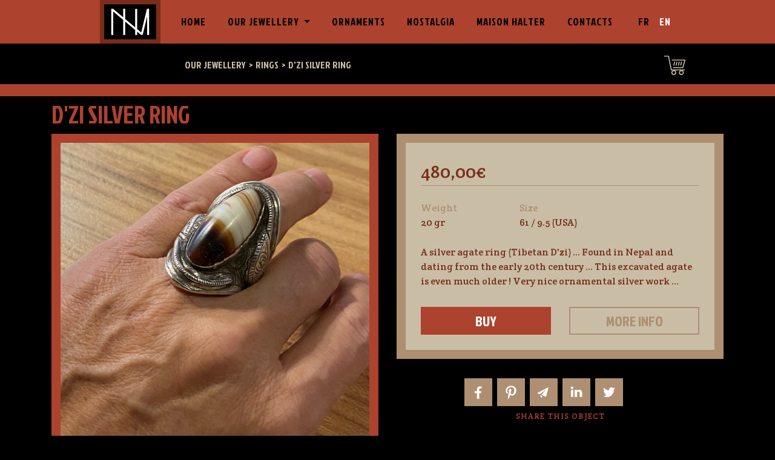

--- FILE ---
content_type: text/html; charset=UTF-8
request_url: https://halterethnic.com/en/collection/3-rings/4687-dzi-silver-ring
body_size: 9893
content:
<!doctype html>
<html lang="en">
	<head>
		<meta charset="utf-8"/>
		<meta name="Viewport" content="width=device-width">
		<title>Maison Halter - D'ZI SILVER RING</title>
		<meta name="description" content="A silver agate ring (Tibetan D'zi) ... Found in Nepal and dating from the early 20th century ... This excavated agate is even much older ! Very nice ornamental silver work ..."/>
		<meta name="keywords" content=""/>
		<meta name="author" content="Hypnotized"/>
		<link rel="author" href="humans.txt" />
		<link rel="icon" href="https://halterethnic.com/images-halter-ethnic/communs/favicon.ico">
		

		<link rel="alternate" hreflang="fr" href="https://halterethnic.com/fr/collection/3-bagues/4687-bague-argent-dzi" />
		<link rel="alternate" hreflang="en" href="https://halterethnic.com/en/collection/3-rings/4687-dzi-silver-ring" />

		<meta property='og:locale' content="en_EN"/>
		<meta property='og:title' content="Maison Halter - D'ZI SILVER RING"/>
		<meta property='og:url' content="https://halterethnic.com/en/collection/3-rings/4687-dzi-silver-ring"/>
		<meta property='og:site_name' content="La Maison Halter"/>
		<meta property='og:description' content="A silver agate ring (Tibetan D'zi) ... Found in Nepal and dating from the early 20th century ... This excavated agate is even much older ! Very nice ornamental silver work ..."/>
		<meta property='og:image' content="https://halterethnic.com/images-halter-ethnic/articles/default/IMG1330.jpg"/>
		<meta property='og:image:width' content="1200"/>
		<meta property='og:image:height' content="1200"/>
		<meta property='og:type' content="website"/>
		
		<link type="text/css" rel="stylesheet" href="//halterethnic.com/css/owl-carousel/owl.carousel.min.css"/>
		<link type="text/css" rel="stylesheet" href="//halterethnic.com/css/owl-carousel/owl.theme.default.min.css"/>
		
		<link type="text/css" rel="stylesheet" href="//halterethnic.com/css/PhotoSwipe/photoswipe.css"/>
		<link type="text/css" rel="stylesheet" href="//halterethnic.com/css/PhotoSwipe/default-skin.css"/>

		<link type="text/css" rel="stylesheet" href="//halterethnic.com/css/bootstrap.min.css"/>
		<link type="text/css" rel="stylesheet" href="//halterethnic.com/css/style.css"/>
		
				<script src="//halterethnic.com/JavaScript/jquery-3.3.1.min.js,popper.min.js,bootstrap.min.js,owl.carousel.min.js,photoswipe.min.js,photoswipe-ui-default.min.js,slick.min.js,sharing.jquery.min.js"></script>
		
		<script type="text/javascript">
			function updateBasketButton(){
				if($('.basket').data('size') >= 1){
					$('.basket a').show();
				}else{
					$('.basket a').hide();
				}
			}
			function updateBasketMenu(show=false){
				$.get('/basket/list', function(data){
					$list	=	$('.basket ul');
					$list.empty();
					if(data.length >= 1){
						$.each(data, function(i, item){
							$list.append( "<li>"+item+"</li>" );
						});
					}else{
						$list.append( "<li>Your cart is empty</li>" );
					}
					$('.basket').data('size', data.length);
					updateBasketButton();
					if(show){
						$('.basket').fadeIn();
					}
				});
			}
			
			$(document).ready(function(){
				var page	=	window.location.pathname.split('/');
				$('.navbar a[href="'+window.location.pathname+'"]').closest('.nav-item').addClass('active');
				
				$('#basket-menu').on('click', function(e){
					e.preventDefault();
					updateBasketButton();
					$('.basket').fadeToggle();
				});
				updateBasketMenu();
			});
		</script>
		
		<!-- Global site tag (gtag.js) - Google Analytics -->
		<script async src="https://www.googletagmanager.com/gtag/js?id=UA-66508759-44"></script>
		<script>
			window.dataLayer = window.dataLayer || [];
			function gtag(){dataLayer.push(arguments);}
			gtag('js', new Date());
			gtag('config', 'UA-66508759-44');
			gtag('set', { 'currency': 'EUR' });
		</script>

	</head>
	<body>
		<header>
			<section class="container-fluid">
				<div class="row justify-content-center">
					<div class="container">
						<div class="row justify-content-center text-uppercase">
							<nav class="navbar navbar-expand-lg col-10">
								<a class="navbar-brand" href="/en/"><img src="//halterethnic.com/images-halter-ethnic/communs/MH-logo.svg" alt="Michel Halter"/></a>
								<button class="navbar-toggler" type="button" data-toggle="collapse" data-target="#navbarNav" aria-controls="navbarNav" aria-expanded="false" aria-label="Toggle navigation">
									<span class="navbar-toggler-icon"></span>
								</button>
								<div class="collapse navbar-collapse" id="navbarNav">
									<ul class="navbar-nav justify-content-around col-12 col-md-11">
										<li class="nav-item">
											<a class="nav-link" href="/en/">Home <span class="sr-only">(current)</span></a>
										</li>
										<li class="nav-item dropdown">
											<a class="nav-link dropdown-toggle" href="/en/collection" id="navbarDropdown" role="button" data-toggle="dropdown" aria-haspopup="true" aria-expanded="false">
												Our jewellery											</a>
											<div class="dropdown-menu text-center" aria-labelledby="navbarDropdown">
												<a class="dropdown-item" href="/en/collection/2-necklaces">Necklaces</a>
												<a class="dropdown-item" href="/en/collection/3-rings">Rings</a>
												<a class="dropdown-item" href="/en/collection/4-earrings">Earrings</a>
												<a class="dropdown-item" href="/en/collection/5-bracelets">Bracelets</a>
											</div>
										</li>
										<li class="nav-item">
											<a class="nav-link" href="/en/collection/6-ornaments">Ornaments</a>
										</li>
										<li class="nav-item">
											<a class="nav-link" href="/en/collection/1-nostalgia">Nostalgia</a>
										</li>
										<li class="nav-item">
											<a class="nav-link" href="/en/maison-halter">Maison Halter</a>
										</li>
										<li class="nav-item">
											<a class="nav-link" href="/en/contact">Contacts</a>
										</li>
									</ul>
									<ul class="navbar-nav change-lang">
										<li class="nav-item ">
											<a class="nav-link" href="/fr/collection/3-bagues/4687-bague-argent-dzi">FR</a>
										</li>
										<li class="nav-item active">
											<a class="nav-link" href="/en/collection/3-rings/4687-dzi-silver-ring">EN</a>
										</li>
									</ul>
								</div>
							</nav>
						</div>
					</div>
				</div>
			</section>
			<div class="basket">
				<strong>My basket</strong>
				<ul>
				</ul>
				<a href="/en/shop/">View my selection</a>
			</div>
		</header>
		<main>
			<nav class="container-fluid crumbs">
	<ol class="row" itemscope itemtype="http://schema.org/BreadcrumbList">

		<li class="crumb"><a href="#">Our jewellery</a></li>
					<li class="crumb" itemprop="itemListElement" itemscope itemtype="http://schema.org/ListItem"><a itemprop="item" href="/en/collection/3-rings"><span itemprop="name">Rings</span></a><meta itemprop="position" content="1"></li>
			<li class="crumb" itemprop="itemListElement" itemscope itemtype="http://schema.org/ListItem"><a itemprop="item" href="/en/collection/3-rings/4687-dzi-silver-ring"><span itemprop="name">D'ZI SILVER RING</span></a><meta itemprop="position" content="2"></li>
			</ol>


	<div id="basket-crumbs">
		<a href="#" id="basket-menu">
			<svg version="1.1" id="Layer_1" xmlns="http://www.w3.org/2000/svg" xmlns:xlink="http://www.w3.org/1999/xlink" x="0px" y="0px"
	 viewBox="0 0 50 50" style="enable-background:new 0 0 50 50;" xml:space="preserve">
<g>
	<polyline class="colored" points="6.8,9.8 14.1,9.8 18.8,32.5 41.1,32.5 	"/>
	<polyline class="colored" points="19.6,16.2 41.2,16.2 37.8,28.7 21.6,28.7 	"/>
	<line class="colored" x1="24.2" y1="19" x2="22.8" y2="25.3"/>
	<line class="colored" x1="28.1" y1="19" x2="26.6" y2="25.3"/>
	<line class="colored" x1="31.9" y1="19" x2="30.4" y2="25.3"/>
	<line class="colored" x1="35.7" y1="19" x2="34.2" y2="25.3"/>
	<circle class="colored" cx="22.8" cy="36.9" r="3.2"/>
	<circle class="colored" cx="35.4" cy="36.9" r="3.2"/>
</g>
</svg>
		</a>
	</div>
</nav><section class="container" id="article" itemscope itemtype="https://schema.org/Product">
	<meta itemprop="url" content="https://halterethnic.com/en/collection/3-rings/4687-dzi-silver-ring">
	<meta itemprop="sku" content="BAGDZIARG.T.084">
	<div class="row">
		<h1 class="col-12" class="gtag-name" itemprop="name">D'ZI SILVER RING</h1>
		<div class="col-md-6">
			<div class="picts">
				<figure class="row">
					<img class="big-pict d-block col-12" src="//halterethnic.com/images-halter-ethnic/articles/large650/IMG1330.jpg" alt="BAGUE ARGENT D'ZI"/>
				</figure>
				<nav class="row">
											<a href="//halterethnic.com/images-halter-ethnic/articles/default/IMG1330.jpg" data-width="1200" data-height="1200" class="d-block col-6 col-md-3 no-gutters une-photo">
							<img itemprop="image" class="d-block col-12" src="//halterethnic.com/images-halter-ethnic/articles/thumbs200/IMG1330.jpg" alt="BAGUE ARGENT D'ZI"/>
						</a>
											<a href="//halterethnic.com/images-halter-ethnic/articles/default/IMG1331.jpg" data-width="1200" data-height="1200" class="d-block col-6 col-md-3 no-gutters une-photo">
							<img itemprop="image" class="d-block col-12" src="//halterethnic.com/images-halter-ethnic/articles/thumbs200/IMG1331.jpg" alt="BAGUE ARGENT D'ZI"/>
						</a>
											<a href="//halterethnic.com/images-halter-ethnic/articles/default/IMG1333.jpg" data-width="1200" data-height="1200" class="d-block col-6 col-md-3 no-gutters une-photo">
							<img itemprop="image" class="d-block col-12" src="//halterethnic.com/images-halter-ethnic/articles/thumbs200/IMG1333.jpg" alt="BAGUE ARGENT D'ZI"/>
						</a>
											<a href="//halterethnic.com/images-halter-ethnic/articles/default/IMG1332.jpg" data-width="1200" data-height="1200" class="d-block col-6 col-md-3 no-gutters une-photo">
							<img itemprop="image" class="d-block col-12" src="//halterethnic.com/images-halter-ethnic/articles/thumbs200/IMG1332.jpg" alt="BAGUE ARGENT D'ZI"/>
						</a>
											<a href="//halterethnic.com/images-halter-ethnic/articles/default/IMG1334.jpg" data-width="1200" data-height="1200" class="d-block col-6 col-md-3 no-gutters une-photo">
							<img itemprop="image" class="d-block col-12" src="//halterethnic.com/images-halter-ethnic/articles/thumbs200/IMG1334.jpg" alt="BAGUE ARGENT D'ZI"/>
						</a>
									</nav>
			</div>
		</div>
		<div class="col-md-6">
			<article>
				<div class="d-block" itemprop="offers" itemscope itemtype="https://schema.org/Offer">
					<link itemprop="availability" href="https://schema.org/InStock"/>
					<meta itemprop="priceCurrency" content="EUR">
					<span itemprop="price" content="480.00" class="d-block prix">480,00€</span>
				</div>
				<div class="detail-produit row">
										<div class="col-4">
						<span>Weight</span>
						20 gr					</div>
															<div class="col-4">
						<span>Size</span>
						61 / 9.5 (USA)					</div>
														</div>
				<div itemprop="description">A silver agate ring (Tibetan D'zi) ... Found in Nepal and dating from the early 20th century ... This excavated agate is even much older ! Very nice ornamental silver work ...</div>
				
				<div class="row">
										<div class="col-md-6 col-12">
						<button data-id="4687" class="more-info buy">Buy</button>
					</div>
										<div class="col-md-6 col-12">
						<button data-id="4687" class="more-info get-details">More info</button>
					</div>
				</div>
			</article>
			<nav id="share-socials" class="row ">
				<a href="https://halterethnic.com/en/collection/3-rings/4687-dzi-silver-ring" class="col-2" data-action="facebook">
					<svg version="1.1" id="Calque_1" xmlns="http://www.w3.org/2000/svg" xmlns:xlink="http://www.w3.org/1999/xlink" x="0px" y="0px"
	 viewBox="0 0 100 100" style="enable-background:new 0 0 100 100;" xml:space="preserve">
<style type="text/css">
	.st0{fill:#FFFFFF;}
</style>
<rect width="100" height="100"/>
<g>
	<path class="st0" d="M59.5,53l1-7H53v-5.6c0-2.3,1.1-3.9,4.4-3.9l4.6,0v-7.1c-2-0.1-3.5-0.3-6.4-0.3C49.5,29,45,32.7,45,39.6V46h-8
		v7h8v21h8V53H59.5z"/>
</g>
</svg>
				</a>
				<a href="https://halterethnic.com/en/collection/3-rings/4687-dzi-silver-ring" class="col-2" data-action="pinterest">
					<svg version="1.1" id="Calque_1" xmlns="http://www.w3.org/2000/svg" xmlns:xlink="http://www.w3.org/1999/xlink" x="0px" y="0px"
	 viewBox="0 0 100 100" style="enable-background:new 0 0 100 100;" xml:space="preserve">
<style type="text/css">
	.st0{fill:#FFFFFF;}
</style>
<rect width="100" height="100"/>
<g id="sFCeZd.tif">
	<g>
		<path class="st0" d="M68.8,44.2c-0.1,1.2-0.2,2.4-0.4,3.5c-0.8,4.3-2.4,8.1-5.7,11c-2.8,2.5-6.2,3.6-10,3.3
			c-2.2-0.2-4-1.2-5.8-3.3c-0.4,1.5-0.8,2.9-1.1,4.3c-0.9,4.5-2.8,8.5-5.7,12c-0.1,0.2-0.4,0.3-0.6,0.4c-0.1-0.2-0.3-0.4-0.3-0.7
			c-0.4-2.7-0.6-5.5-0.2-8.2c0.3-1.9,0.8-3.8,1.2-5.7c0.8-3.7,1.7-7.3,2.6-11c0.1-0.3,0-0.7-0.1-1c-0.8-2.5-1-5,0-7.4
			c0.7-1.7,1.8-3.1,3.7-3.6c2.7-0.7,4.8,1,4.8,3.9c0,1.4-0.4,2.9-0.8,4.3c-0.5,2-1.2,3.9-1.7,5.9c-0.6,2.7,1.3,5.2,4.1,5.3
			c2.3,0.1,4.1-1,5.5-2.7c1.6-1.9,2.5-4.2,3-6.7c0.5-2.4,0.8-4.8,0.4-7.2c-0.7-4.6-3.4-7.4-7.9-8.4c-4.3-1-8.4-0.4-12.1,2.3
			c-4,2.9-6.1,8.6-4.9,13.2c0.3,1.1,0.8,2.1,1.5,2.9c0.5,0.5,0.6,1,0.4,1.7c-0.2,0.6-0.3,1.3-0.5,1.9c-0.3,1-0.8,1.3-1.7,0.8
			c-2.4-1.1-3.9-3-4.7-5.5c-1.7-5.4-0.7-10.4,2.6-14.9c3-4.1,7.3-6.4,12.3-7.3c3.6-0.6,7.1-0.6,10.6,0.6c5.7,2,9.5,5.8,11,11.8
			c0.2,0.7,0.3,1.5,0.4,2.3C68.8,42.8,68.8,43.5,68.8,44.2z"/>
	</g>
</g>
</svg>
				</a>
				<a href="mailto:?subject=Halter - D'ZI SILVER RING&body=https://halterethnic.com/en/collection/3-rings/4687-dzi-silver-ring" class="col-2">
					<svg version="1.1" id="Calque_1" xmlns="http://www.w3.org/2000/svg" xmlns:xlink="http://www.w3.org/1999/xlink" x="0px" y="0px"
	 viewBox="0 0 100 100" style="enable-background:new 0 0 100 100;" xml:space="preserve">
<style type="text/css">
	.st0{fill:#FFFFFF;}
</style>
<rect width="100" height="100"/>
<g>
	<path class="st0" d="M58.4,66.5c-2.5-1-4.9-2-7.3-3c-2.3-0.9-4.6-1.8-6.9-2.8c-0.4-0.2-0.9-0.4-1.2-0.8c-0.6-0.6-0.6-1.6-0.1-2.3
		c0.3-0.4,0.7-0.8,1.1-1.2c5.1-5.5,10.2-10.9,15.3-16.3c0.3-0.3,0.5-0.6,0.8-1c0,0-0.1-0.1-0.1-0.1c-0.2,0.1-0.4,0.2-0.6,0.4
		c-1.8,1.4-3.6,2.8-5.4,4.2c-5.1,4-10.2,8.1-15.3,12.1c-1.7,1.3-3.6,1.5-5.5,0.8c-1.5-0.5-3-1.2-4.5-1.8c-0.3-0.1-0.6-0.3-0.9-0.5
		c-0.5-0.4-0.6-1.1-0.1-1.5c0.3-0.3,0.6-0.5,0.9-0.7c7.1-3.7,14.1-7.4,21.2-11.1c5-2.6,10-5.3,15-7.9c0.3-0.1,0.5-0.3,0.8-0.3
		c1-0.3,1.7,0.3,1.4,1.3c-0.2,1-0.5,2-0.8,3C64,46.2,61.5,55.3,59,64.3C58.8,65.1,58.6,65.8,58.4,66.5z"/>
	<path class="st0" d="M41.5,71.1c-1.1-2.7-2.2-5.4-3.2-8.1c-0.1-0.4-0.3-0.7-0.3-1.1c-0.1-0.6,0.3-1,0.9-0.9c0.3,0,0.5,0.1,0.8,0.2
		c1.4,0.6,2.7,1.1,4.1,1.7c1.2,0.5,1.7,2.1,1,3.2c-0.7,1.1-1.4,2.2-2.1,3.3C42.3,70,41.9,70.6,41.5,71.1z"/>
</g>
</svg>
				</a>
				<a href="https://halterethnic.com/en/collection/3-rings/4687-dzi-silver-ring" class="col-2" data-action="linkedin">
					<svg version="1.1" id="Calque_1" xmlns="http://www.w3.org/2000/svg" xmlns:xlink="http://www.w3.org/1999/xlink" x="0px" y="0px"
	 viewBox="0 0 100 100" style="enable-background:new 0 0 100 100;" xml:space="preserve">
<style type="text/css">
	.st0{fill:#FFFFFF;}
</style>
<circle cx="50" cy="50" r="50"/>
<rect width="100" height="100"/>
<path d="M89.6,100H10.4C4.6,100,0,95.4,0,89.6V10.4C0,4.6,4.6,0,10.4,0h79.2C95.4,0,100,4.6,100,10.4v79.2
	C100,95.4,95.4,100,89.6,100z"/>
<g id="Icons_2_">
	<g id="Black_2_" transform="translate(-702.000000, -265.000000)">
		<path id="LinkedIn" class="st0" d="M772.5,331.8h-9v-13.1c0-3.4-1.4-5.8-4.5-5.8c-2.4,0-3.7,1.6-4.3,3.1c-0.2,0.5-0.2,1.3-0.2,2.1
			v13.7h-9c0,0,0.1-23.2,0-25.3h9v4c0.5-1.7,3.4-4.2,8-4.2c5.7,0,10.1,3.6,10.1,11.5V331.8L772.5,331.8z M736.3,303.3L736.3,303.3
			c-2.9,0-4.8-1.9-4.8-4.4c0-2.5,1.9-4.4,4.9-4.4c2.9,0,4.8,1.9,4.8,4.4C741.2,301.4,739.3,303.3,736.3,303.3L736.3,303.3
			L736.3,303.3z M732.6,306.5h8v25.3h-8V306.5L732.6,306.5z"/>
	</g>
</g>
</svg>
				</a>
<!--
				<a href="https://halterethnic.com/en/collection/3-rings/4687-dzi-silver-ring" class="col-2" data-action="googleplus">
					<svg version="1.1" id="Calque_1" xmlns="http://www.w3.org/2000/svg" xmlns:xlink="http://www.w3.org/1999/xlink" x="0px" y="0px"
	 viewBox="0 0 100 100" style="enable-background:new 0 0 100 100;" xml:space="preserve">
<style type="text/css">
	.st0{fill:#FFFFFF;}
</style>
<rect width="100" height="100"/>
<g id="Icons">
	<g id="Black" transform="translate(-391.000000, -163.000000)">
		<path id="GooglePlus" class="st0" d="M464.1,210.5v-6.2h-4.4v6.2h-6.3v4.4h6.3v6.3h4.4v-6.3h6.1v-4.4H464.1L464.1,210.5z
			 M432.1,210.2v7c0,0,6.8,0,9.6,0c-1.5,4.6-3.8,7-9.6,7c-5.8,0-10.4-4.7-10.4-10.6c0-5.8,4.5-10.6,10.4-10.6c3.1,0,5.1,1.1,6.9,2.6
			c1.5-1.5,1.3-1.7,5.1-5.2c-3.2-2.9-7.3-4.6-11.9-4.6c-9.8,0-17.7,8-17.7,17.8c0,9.8,7.9,17.8,17.7,17.8c14.6,0,18.2-12.8,17-21.3
			H432.1L432.1,210.2z"/>
	</g>
</g>
</svg>
				</a>
-->
				<a href="https://halterethnic.com/en/collection/3-rings/4687-dzi-silver-ring" class="col-2" data-action="twitter">
					<svg version="1.1" id="Calque_1" xmlns="http://www.w3.org/2000/svg" xmlns:xlink="http://www.w3.org/1999/xlink" x="0px" y="0px"
	 viewBox="0 0 100 100" style="enable-background:new 0 0 100 100;" xml:space="preserve">
<style type="text/css">
	.st0{fill:#FFFFFF;}
</style>
<rect width="100" height="100"/>
<g id="Icons_3_">
	<g id="Black_3_" transform="translate(-300.000000, -164.000000)">
		<path id="Twitter" class="st0" d="M371.4,200.5c-1.6,0.7-3.3,1.2-5,1.4c1.8-1.1,3.2-2.9,3.9-5c-1.7,1-3.6,1.8-5.6,2.2
			c-1.6-1.7-3.9-2.8-6.4-2.8c-4.8,0-8.8,4-8.8,9c0,0.7,0.1,1.4,0.2,2c-7.3-0.4-13.8-4-18.1-9.4c-0.8,1.3-1.2,2.9-1.2,4.5
			c0,3.1,1.5,5.9,3.9,7.5c-1.4,0-2.8-0.5-4-1.1v0.1c0,4.4,3,8,7,8.8c-0.7,0.2-1.5,0.3-2.3,0.3c-0.6,0-1.1-0.1-1.7-0.2
			c1.1,3.6,4.4,6.2,8.2,6.2c-3,2.4-6.8,3.9-10.9,3.9c-0.7,0-1.4,0-2.1-0.1c3.9,2.5,8.5,4,13.4,4c16.1,0,25-13.7,25-25.6
			c0-0.4,0-0.8,0-1.2C368.7,203.9,370.2,202.3,371.4,200.5"/>
	</g>
</g>
</svg>
				</a>
				<span class="col-12 d-block text-center text-uppercase">Share this object</span>
			</nav>
			<form method="post" autocomplete="off" id="form-info">
				<div class="form-row">
					<div class="form-group col-md-6">
						<label for="nom">Your name</label>
						<input type="text" class="form-control" name="nom" id="nom" value="" required="required">
					</div>
					<div class="form-group col-md-6">
						<label for="email">Your email address</label>
						<input type="email" class="form-control" name="email" id="email" value="" required="required">
					</div>
				</div>
				<div class="form-row">
					<div class="form-group col-md-12">
						<label for="message">Mr. Michel Halter passed away on October 29, 2024</label>
						<textarea name="message" class="form-control" id="message" required="required"></textarea>
					</div>
					<div class="form-group col-md-12">
						<button type="submit">Send</button>
					</div>
				</div>
		
				<input type="hidden" name="id" value="https://halterethnic.com/en/collection/3-rings/4687-dzi-silver-ring"/>
				<input type="hidden" name="article" value="D'ZI SILVER RING"/>
				
			</form>
		</div>
	</div>
</section>
<section id="wrapp-images-shortcut-caroussel">
	<div id="images-shortcut-caroussel">
				<a href="/en/collection/3-rings/4665-gold-sapphire-ring" title="GOLD SAPPHIRE RING">
			<figure class="col-12">
				<img class="d-block" data-lazy="//halterethnic.com/images-halter-ethnic/articles/thumbs200/IMG04982.jpg" alt="GOLD SAPPHIRE RING"/>	
			</figure>
		</a>
				<a href="/en/collection/3-rings/4733-persian-silver-ring" title="PERSIAN SILVER RING">
			<figure class="col-12">
				<img class="d-block" data-lazy="//halterethnic.com/images-halter-ethnic/articles/thumbs200/IMG2403.jpg" alt="PERSIAN SILVER RING"/>	
			</figure>
		</a>
				<a href="/en/collection/3-rings/4124-ring1mai1t513" title="RING1MAI1.T.513">
			<figure class="col-12">
				<img class="d-block" data-lazy="//halterethnic.com/images-halter-ethnic/articles/thumbs200/pict-9251.jpg" alt="RING1MAI1.T.513"/>	
			</figure>
		</a>
				<a href="/en/collection/3-rings/4857-onyx-silver-ring" title="ONYX SILVER RING">
			<figure class="col-12">
				<img class="d-block" data-lazy="//halterethnic.com/images-halter-ethnic/articles/thumbs200/IMG5087.jpg" alt="ONYX SILVER RING"/>	
			</figure>
		</a>
				<a href="/en/collection/3-rings/4103-ring1avril3t552" title="RING1AVRIL3.T.552">
			<figure class="col-12">
				<img class="d-block" data-lazy="//halterethnic.com/images-halter-ethnic/articles/thumbs200/pict-8982.jpg" alt="RING1AVRIL3.T.552"/>	
			</figure>
		</a>
				<a href="/en/collection/3-rings/4506-root-ring-ruby" title="ROOT RING RUBY">
			<figure class="col-12">
				<img class="d-block" data-lazy="//halterethnic.com/images-halter-ethnic/articles/thumbs200/pict-13394.jpg" alt="ROOT RING RUBY"/>	
			</figure>
		</a>
				<a href="/en/collection/3-rings/4835-silver-ring-gildings-agate" title="SILVER RING GILDINGS + AGATE">
			<figure class="col-12">
				<img class="d-block" data-lazy="//halterethnic.com/images-halter-ethnic/articles/thumbs200/IMG4297.jpg" alt="SILVER RING GILDINGS + AGATE"/>	
			</figure>
		</a>
				<a href="/en/collection/3-rings/4727-carnelian-22-ct-gold-ring" title="CARNELIAN 22 CT GOLD RING">
			<figure class="col-12">
				<img class="d-block" data-lazy="//halterethnic.com/images-halter-ethnic/articles/thumbs200/IMG2288.jpg" alt="CARNELIAN 22 CT GOLD RING"/>	
			</figure>
		</a>
				<a href="/en/collection/3-rings/4618-zuni-ring" title="ZUNI RING">
			<figure class="col-12">
				<img class="d-block" data-lazy="//halterethnic.com/images-halter-ethnic/articles/thumbs200/DSCF11962.JPG" alt="ZUNI RING"/>	
			</figure>
		</a>
				<a href="/en/collection/3-rings/1874-ring7t006" title="RING7.T.006">
			<figure class="col-12">
				<img class="d-block" data-lazy="//halterethnic.com/images-halter-ethnic/articles/thumbs200/pict-9959.jpg" alt="RING7.T.006"/>	
			</figure>
		</a>
				<a href="/en/collection/3-rings/2187-afghani-eye-agate-rectangular" title="AFGHANI EYE AGATE RECTANGULAR">
			<figure class="col-12">
				<img class="d-block" data-lazy="//halterethnic.com/images-halter-ethnic/articles/thumbs200/pict-13306.jpg" alt="AFGHANI EYE AGATE RECTANGULAR"/>	
			</figure>
		</a>
				<a href="/en/collection/3-rings/4836-nepal-silver-ring" title="NEPAL SILVER RING">
			<figure class="col-12">
				<img class="d-block" data-lazy="//halterethnic.com/images-halter-ethnic/articles/thumbs200/IMG4309.jpg" alt="NEPAL SILVER RING"/>	
			</figure>
		</a>
				<a href="/en/collection/3-rings/4819-spiral-silver-ring" title="SPIRAL SILVER RING">
			<figure class="col-12">
				<img class="d-block" data-lazy="//halterethnic.com/images-halter-ethnic/articles/thumbs200/IMG3862.jpg" alt="SPIRAL SILVER RING"/>	
			</figure>
		</a>
				<a href="/en/collection/3-rings/4596-iranian-ring" title="Iranian Ring">
			<figure class="col-12">
				<img class="d-block" data-lazy="//halterethnic.com/images-halter-ethnic/articles/thumbs200/20181101BijouxHalter-6768.jpg" alt="Iranian Ring"/>	
			</figure>
		</a>
				<a href="/en/collection/3-rings/4688-lapis-lazuli-gold-ring" title="LAPIS LAZULI GOLD RING">
			<figure class="col-12">
				<img class="d-block" data-lazy="//halterethnic.com/images-halter-ethnic/articles/thumbs200/IMG1329.jpg" alt="LAPIS LAZULI GOLD RING"/>	
			</figure>
		</a>
				<a href="/en/collection/3-rings/4830-silver-and-lapis-lazuli-ring" title="SILVER AND LAPIS LAZULI RING">
			<figure class="col-12">
				<img class="d-block" data-lazy="//halterethnic.com/images-halter-ethnic/articles/thumbs200/IMG4184.jpg" alt="SILVER AND LAPIS LAZULI RING"/>	
			</figure>
		</a>
				<a href="/en/collection/3-rings/1885-ringmai2t043" title="RINGMAI2.T.043">
			<figure class="col-12">
				<img class="d-block" data-lazy="//halterethnic.com/images-halter-ethnic/articles/thumbs200/pict-10158.jpg" alt="RINGMAI2.T.043"/>	
			</figure>
		</a>
				<a href="/en/collection/3-rings/4864-cornelian-brass-silver-ring" title="CORNELIAN BRASS SILVER RING">
			<figure class="col-12">
				<img class="d-block" data-lazy="//halterethnic.com/images-halter-ethnic/articles/thumbs200/IMG5416.jpg" alt="CORNELIAN BRASS SILVER RING"/>	
			</figure>
		</a>
				<a href="/en/collection/3-rings/2163-silver-ring-daghestan" title="Silver ring Daghestan">
			<figure class="col-12">
				<img class="d-block" data-lazy="//halterethnic.com/images-halter-ethnic/articles/thumbs200/pict-13215.jpg" alt="Silver ring Daghestan"/>	
			</figure>
		</a>
				<a href="/en/collection/3-rings/1849-ring2fevr3t574" title="RING2FEVR3.T.574">
			<figure class="col-12">
				<img class="d-block" data-lazy="//halterethnic.com/images-halter-ethnic/articles/thumbs200/pict-9538.jpg" alt="RING2FEVR3.T.574"/>	
			</figure>
		</a>
				<a href="/en/collection/3-rings/4605-ottoman-silver-ring" title="Ottoman Silver Ring">
			<figure class="col-12">
				<img class="d-block" data-lazy="//halterethnic.com/images-halter-ethnic/articles/thumbs200/20181101BijouxHalter-6835.jpg" alt="Ottoman Silver Ring"/>	
			</figure>
		</a>
				<a href="/en/collection/3-rings/4631-persian-ring" title="PERSIAN RING">
			<figure class="col-12">
				<img class="d-block" data-lazy="//halterethnic.com/images-halter-ethnic/articles/thumbs200/DSCF12982.JPG" alt="PERSIAN RING"/>	
			</figure>
		</a>
				<a href="/en/collection/3-rings/4636-lapis-lazuli-gold-ring-intaglio" title="LAPIS LAZULI GOLD RING + INTAGLIO">
			<figure class="col-12">
				<img class="d-block" data-lazy="//halterethnic.com/images-halter-ethnic/articles/thumbs200/DSCF13912.JPG" alt="LAPIS LAZULI GOLD RING + INTAGLIO"/>	
			</figure>
		</a>
				<a href="/en/collection/3-rings/2155-ringbutton10012018" title="RINGBUTTON10012018">
			<figure class="col-12">
				<img class="d-block" data-lazy="//halterethnic.com/images-halter-ethnic/articles/thumbs200/pict-13153.jpg" alt="RINGBUTTON10012018"/>	
			</figure>
		</a>
				<a href="/en/collection/3-rings/4773-coral-silver-berber-ring" title="CORAL SILVER BERBER RING">
			<figure class="col-12">
				<img class="d-block" data-lazy="//halterethnic.com/images-halter-ethnic/articles/thumbs200/IMG2966.jpg" alt="CORAL SILVER BERBER RING"/>	
			</figure>
		</a>
				<a href="/en/collection/3-rings/4122-ring1juin5t592" title="RING1JUIN5.T.592">
			<figure class="col-12">
				<img class="d-block" data-lazy="//halterethnic.com/images-halter-ethnic/articles/thumbs200/pict-9240.jpg" alt="RING1JUIN5.T.592"/>	
			</figure>
		</a>
				<a href="/en/collection/3-rings/4108-ring1fevr2t503" title="RING1FEVR2.T.503">
			<figure class="col-12">
				<img class="d-block" data-lazy="//halterethnic.com/images-halter-ethnic/articles/thumbs200/pict-9067.jpg" alt="RING1FEVR2.T.503"/>	
			</figure>
		</a>
				<a href="/en/collection/3-rings/4179-ringjuinbis1t022" title="RINGJUINBIS1.T.022">
			<figure class="col-12">
				<img class="d-block" data-lazy="//halterethnic.com/images-halter-ethnic/articles/thumbs200/pict-10139.jpg" alt="RINGJUINBIS1.T.022"/>	
			</figure>
		</a>
				<a href="/en/collection/3-rings/4829-silver-ring-and-intailled-rock-crystal" title="SILVER RING AND INTAILLED ROCK CRYSTAL">
			<figure class="col-12">
				<img class="d-block" data-lazy="//halterethnic.com/images-halter-ethnic/articles/thumbs200/IMG4125.jpg" alt="SILVER RING AND INTAILLED ROCK CRYSTAL"/>	
			</figure>
		</a>
				<a href="/en/collection/3-rings/2210-root-ring-ruby" title="ROOT RING RUBY">
			<figure class="col-12">
				<img class="d-block" data-lazy="//halterethnic.com/images-halter-ethnic/articles/thumbs200/pict-13396.jpg" alt="ROOT RING RUBY"/>	
			</figure>
		</a>
				<a href="/en/collection/3-rings/4159-ring2postnamurt594" title="RING2POSTNAMUR.T.594">
			<figure class="col-12">
				<img class="d-block" data-lazy="//halterethnic.com/images-halter-ethnic/articles/thumbs200/pict-9727.jpg" alt="RING2POSTNAMUR.T.594"/>	
			</figure>
		</a>
				<a href="/en/collection/3-rings/4856-turquoise-silver-ring" title="TURQUOISE SILVER RING">
			<figure class="col-12">
				<img class="d-block" data-lazy="//halterethnic.com/images-halter-ethnic/articles/thumbs200/IMG5078.jpg" alt="TURQUOISE SILVER RING"/>	
			</figure>
		</a>
				<a href="/en/collection/3-rings/4769-7-chinese-silver-rings-collector" title="7 CHINESE SILVER RINGS COLLECTOR">
			<figure class="col-12">
				<img class="d-block" data-lazy="//halterethnic.com/images-halter-ethnic/articles/thumbs200/IMG2921.jpg" alt="7 CHINESE SILVER RINGS COLLECTOR"/>	
			</figure>
		</a>
				<a href="/en/collection/3-rings/4814-silver-turquoise-ring" title="SILVER TURQUOISE RING">
			<figure class="col-12">
				<img class="d-block" data-lazy="//halterethnic.com/images-halter-ethnic/articles/thumbs200/IMG3751.jpg" alt="SILVER TURQUOISE RING"/>	
			</figure>
		</a>
				<a href="/en/collection/3-rings/4737-turkmen-silver-cornelian-turquoises-ring" title="TURKMEN SILVER CORNELIAN TURQUOISES RING">
			<figure class="col-12">
				<img class="d-block" data-lazy="//halterethnic.com/images-halter-ethnic/articles/thumbs200/IMG2498.jpg" alt="TURKMEN SILVER CORNELIAN TURQUOISES RING"/>	
			</figure>
		</a>
				<a href="/en/collection/3-rings/4667-silver-sapphire-ring" title="SILVER SAPPHIRE RING">
			<figure class="col-12">
				<img class="d-block" data-lazy="//halterethnic.com/images-halter-ethnic/articles/thumbs200/IMG0502.jpg" alt="SILVER SAPPHIRE RING"/>	
			</figure>
		</a>
				<a href="/en/collection/3-rings/4751-tibetan-silver-coral-ring" title="TIBETAN SILVER CORAL RING">
			<figure class="col-12">
				<img class="d-block" data-lazy="//halterethnic.com/images-halter-ethnic/articles/thumbs200/IMG2587.jpg" alt="TIBETAN SILVER CORAL RING"/>	
			</figure>
		</a>
				<a href="/en/collection/3-rings/4471-ring-with-3-brillants" title="Ring with 3 brillants">
			<figure class="col-12">
				<img class="d-block" data-lazy="//halterethnic.com/images-halter-ethnic/articles/thumbs200/pict-13266.jpg" alt="Ring with 3 brillants"/>	
			</figure>
		</a>
				<a href="/en/collection/3-rings/4838-ottoman-ring-" title="OTTOMAN RING ">
			<figure class="col-12">
				<img class="d-block" data-lazy="//halterethnic.com/images-halter-ethnic/articles/thumbs200/IMG4328.jpg" alt="OTTOMAN RING "/>	
			</figure>
		</a>
				<a href="/en/collection/3-rings/4661-ring-gold-scarab" title="RING GOLD SCARAB">
			<figure class="col-12">
				<img class="d-block" data-lazy="//halterethnic.com/images-halter-ethnic/articles/thumbs200/IMG0443.jpg" alt="RING GOLD SCARAB"/>	
			</figure>
		</a>
				<a href="/en/collection/3-rings/4141-ring2avril2t005" title="RING2AVRIL2.T.005">
			<figure class="col-12">
				<img class="d-block" data-lazy="//halterethnic.com/images-halter-ethnic/articles/thumbs200/pict-9486.jpg" alt="RING2AVRIL2.T.005"/>	
			</figure>
		</a>
				<a href="/en/collection/3-rings/1837-ring1sept1t113" title="RING1SEPT1.T.113">
			<figure class="col-12">
				<img class="d-block" data-lazy="//halterethnic.com/images-halter-ethnic/articles/thumbs200/pict-9424.jpg" alt="RING1SEPT1.T.113"/>	
			</figure>
		</a>
				<a href="/en/collection/3-rings/4726-silver-jade-koranic-ring" title="SILVER JADE KORANIC RING">
			<figure class="col-12">
				<img class="d-block" data-lazy="//halterethnic.com/images-halter-ethnic/articles/thumbs200/IMG2282.jpg" alt="SILVER JADE KORANIC RING"/>	
			</figure>
		</a>
				<a href="/en/collection/3-rings/4501-ring-silver-tourmaline" title="RING SILVER TOURMALINE">
			<figure class="col-12">
				<img class="d-block" data-lazy="//halterethnic.com/images-halter-ethnic/articles/thumbs200/pict-13376.jpg" alt="RING SILVER TOURMALINE"/>	
			</figure>
		</a>
				<a href="/en/collection/3-rings/4828-cornaline-enamel-ring" title="CORNALINE ENAMEL RING">
			<figure class="col-12">
				<img class="d-block" data-lazy="//halterethnic.com/images-halter-ethnic/articles/thumbs200/IMG4112.jpg" alt="CORNALINE ENAMEL RING"/>	
			</figure>
		</a>
				<a href="/en/collection/3-rings/4105-ring1dec5t591" title="RING1DEC5.T.591">
			<figure class="col-12">
				<img class="d-block" data-lazy="//halterethnic.com/images-halter-ethnic/articles/thumbs200/pict-9040.jpg" alt="RING1DEC5.T.591"/>	
			</figure>
		</a>
				<a href="/en/collection/3-rings/4784-kazakh-silver-ring" title="KAZAKH SILVER RING">
			<figure class="col-12">
				<img class="d-block" data-lazy="//halterethnic.com/images-halter-ethnic/articles/thumbs200/IMG3378.jpg" alt="KAZAKH SILVER RING"/>	
			</figure>
		</a>
				<a href="/en/collection/3-rings/4183-ringmarsw1t052" title="RINGMARSW1.T.052">
			<figure class="col-12">
				<img class="d-block" data-lazy="//halterethnic.com/images-halter-ethnic/articles/thumbs200/pict-10208.jpg" alt="RINGMARSW1.T.052"/>	
			</figure>
		</a>
				<a href="/en/collection/3-rings/2189-ring-gold-bull" title="RING GOLD BULL">
			<figure class="col-12">
				<img class="d-block" data-lazy="//halterethnic.com/images-halter-ethnic/articles/thumbs200/pict-13313.jpg" alt="RING GOLD BULL"/>	
			</figure>
		</a>
				<a href="/en/collection/3-rings/4813-ethiopia-coin-ring" title="ETHIOPIA COIN RING">
			<figure class="col-12">
				<img class="d-block" data-lazy="//halterethnic.com/images-halter-ethnic/articles/thumbs200/IMG3759.jpg" alt="ETHIOPIA COIN RING"/>	
			</figure>
		</a>
				<a href="/en/collection/3-rings/4642-navajo-turquoise-ring" title="NAVAJO TURQUOISE RING">
			<figure class="col-12">
				<img class="d-block" data-lazy="//halterethnic.com/images-halter-ethnic/articles/thumbs200/IMG27882.jpg" alt="NAVAJO TURQUOISE RING"/>	
			</figure>
		</a>
				<a href="/en/collection/3-rings/1883-ringjuinbis1t022" title="RINGJUINBIS1.T.022">
			<figure class="col-12">
				<img class="d-block" data-lazy="//halterethnic.com/images-halter-ethnic/articles/thumbs200/pict-10140.jpg" alt="RINGJUINBIS1.T.022"/>	
			</figure>
		</a>
				<a href="/en/collection/3-rings/4855-triple-eye-ring" title="TRIPLE EYE RING">
			<figure class="col-12">
				<img class="d-block" data-lazy="//halterethnic.com/images-halter-ethnic/articles/thumbs200/IMG5071.jpg" alt="TRIPLE EYE RING"/>	
			</figure>
		</a>
				<a href="/en/collection/3-rings/4682-navajo-silver-ring" title="NAVAJO SILVER RING">
			<figure class="col-12">
				<img class="d-block" data-lazy="//halterethnic.com/images-halter-ethnic/articles/thumbs200/IMG1187.jpg" alt="NAVAJO SILVER RING"/>	
			</figure>
		</a>
				<a href="/en/collection/3-rings/4121-ring1juin4qt552" title="RING1JUIN4Q.T.552">
			<figure class="col-12">
				<img class="d-block" data-lazy="//halterethnic.com/images-halter-ethnic/articles/thumbs200/pict-9236.jpg" alt="RING1JUIN4Q.T.552"/>	
			</figure>
		</a>
				<a href="/en/collection/3-rings/4170-ring7t006" title="RING7.T.006">
			<figure class="col-12">
				<img class="d-block" data-lazy="//halterethnic.com/images-halter-ethnic/articles/thumbs200/pict-9958.jpg" alt="RING7.T.006"/>	
			</figure>
		</a>
				<a href="/en/collection/3-rings/1827-bague1mai1t043" title="BAGUE1MAI1.T.043">
			<figure class="col-12">
				<img class="d-block" data-lazy="//halterethnic.com/images-halter-ethnic/articles/thumbs200/pict-9246.jpg" alt="BAGUE1MAI1.T.043"/>	
			</figure>
		</a>
				<a href="/en/collection/3-rings/2157-ringpersiavenetianpearl11012018" title="RINGPERSIAVENETIANPEARL11012018">
			<figure class="col-12">
				<img class="d-block" data-lazy="//halterethnic.com/images-halter-ethnic/articles/thumbs200/pict-13179.jpg" alt="RINGPERSIAVENETIANPEARL11012018"/>	
			</figure>
		</a>
				<a href="/en/collection/3-rings/1805-ring1avril3t052" title="RING1AVRIL3.T.052">
			<figure class="col-12">
				<img class="d-block" data-lazy="//halterethnic.com/images-halter-ethnic/articles/thumbs200/pict-8971.jpg" alt="RING1AVRIL3.T.052"/>	
			</figure>
		</a>
				<a href="/en/collection/3-rings/4806-cornelian-turkmen-ring" title="CORNELIAN TURKMEN RING">
			<figure class="col-12">
				<img class="d-block" data-lazy="//halterethnic.com/images-halter-ethnic/articles/thumbs200/IMG3684.jpg" alt="CORNELIAN TURKMEN RING"/>	
			</figure>
		</a>
				<a href="/en/collection/3-rings/1825-ring1juin4qt552" title="RING1JUIN4Q.T.552">
			<figure class="col-12">
				<img class="d-block" data-lazy="//halterethnic.com/images-halter-ethnic/articles/thumbs200/pict-9238.jpg" alt="RING1JUIN4Q.T.552"/>	
			</figure>
		</a>
				<a href="/en/collection/3-rings/2152-bague-afghani-lapis04012018" title="BAGUE AFGHANI+LAPIS04012018">
			<figure class="col-12">
				<img class="d-block" data-lazy="//halterethnic.com/images-halter-ethnic/articles/thumbs200/pict-13132.jpg" alt="BAGUE AFGHANI+LAPIS04012018"/>	
			</figure>
		</a>
				<a href="/en/collection/3-rings/4612-navajo-ring" title="NAVAJO RING">
			<figure class="col-12">
				<img class="d-block" data-lazy="//halterethnic.com/images-halter-ethnic/articles/thumbs200/DSCF11442.JPG" alt="NAVAJO RING"/>	
			</figure>
		</a>
				<a href="/en/collection/3-rings/4771-afghani-silver-ring-and-venice-pearl" title="AFGHANI SILVER RING AND VENICE PEARL">
			<figure class="col-12">
				<img class="d-block" data-lazy="//halterethnic.com/images-halter-ethnic/articles/thumbs200/IMG2938.jpg" alt="AFGHANI SILVER RING AND VENICE PEARL"/>	
			</figure>
		</a>
				<a href="/en/collection/3-rings/4568-amethyst-silver-box-ring" title="AMETHYST SILVER BOX RING">
			<figure class="col-12">
				<img class="d-block" data-lazy="//halterethnic.com/images-halter-ethnic/articles/thumbs200/pict-13675.jpg" alt="AMETHYST SILVER BOX RING"/>	
			</figure>
		</a>
				<a href="/en/collection/3-rings/4717-turquoise-silver-ring" title="TURQUOISE SILVER RING">
			<figure class="col-12">
				<img class="d-block" data-lazy="//halterethnic.com/images-halter-ethnic/articles/thumbs200/IMG2059.jpg" alt="TURQUOISE SILVER RING"/>	
			</figure>
		</a>
				<a href="/en/collection/3-rings/1860-ring2novfint072" title="RING2NOVFIN.T.072">
			<figure class="col-12">
				<img class="d-block" data-lazy="//halterethnic.com/images-halter-ethnic/articles/thumbs200/pict-9684.jpg" alt="RING2NOVFIN.T.072"/>	
			</figure>
		</a>
				<a href="/en/collection/3-rings/4860-white-agate-silver-ring" title="WHITE AGATE SILVER RING">
			<figure class="col-12">
				<img class="d-block" data-lazy="//halterethnic.com/images-halter-ethnic/articles/thumbs200/IMG5387.jpg" alt="WHITE AGATE SILVER RING"/>	
			</figure>
		</a>
				<a href="/en/collection/3-rings/4634-silver-turkmene-ring" title="SILVER TURKMENE RING">
			<figure class="col-12">
				<img class="d-block" data-lazy="//halterethnic.com/images-halter-ethnic/articles/thumbs200/DSCF13442.JPG" alt="SILVER TURKMENE RING"/>	
			</figure>
		</a>
				<a href="/en/collection/3-rings/4599-gold-iranian-ring" title="Gold Iranian Ring">
			<figure class="col-12">
				<img class="d-block" data-lazy="//halterethnic.com/images-halter-ethnic/articles/thumbs200/20181101BijouxHalter-6699.jpg" alt="Gold Iranian Ring"/>	
			</figure>
		</a>
			</div>
	
	<script type="text/javascript">
		$(document).ready(function(){
			$('#images-shortcut-caroussel').slick({
				lazyLoad: 'ondemand',
				infinite: true,
				slidesToShow: 5,
				slidesToScroll: 3,
				autoplay: true,
				autoplaySpeed: 2000,
				arrows : true,
				responsive: [
					{
						breakpoint: 1200,
						settings: {
							slidesToShow: 4,
							slidesToScroll: 2,
						}
					},
					{
						breakpoint: 600,
						settings: {
							slidesToShow: 2,
							slidesToScroll: 1,
							autoplay: true,
						}
					},
				]
			});
		});
	</script>
</section><script type="text/javascript">
	$(document).ready(function(){
		var pswpElement = document.querySelectorAll('.pswp')[0];
		$('.une-photo').on('click', function(e){
			e.preventDefault();
			$class	=	'.une-photo';
			if($(this).data('groupe')){
				$class = '.'+$(this).data('groupe');
			}
			obj		=	new Array();
			$index	=	 $($class).index( this );
			$($class).each(function(index, el){
				obj[index]		=	new Object;
				obj[index].src	=	$(el).attr('href');
				obj[index].w	=	$(el).data('width');
				obj[index].h	=	$(el).data('height');
				if($(el).data('label')){
					obj[index].title=	$(el).data('label');
				}
			});
			options		= {
				loop	: true,
				fullscreenEl:false,
				shareEl	: false,
				history	: false,
				index	: $index
			};
			var gallery	= new PhotoSwipe( pswpElement, PhotoSwipeUI_Default, obj, options);
			gallery.init();
		});
	});
</script>

<!-- Root element of PhotoSwipe. Must have class pswp. -->
<div class="pswp" tabindex="-1" role="dialog" aria-hidden="true">
	<!-- Background of PhotoSwipe. It's a separate element as animating opacity is faster than rgba(). -->
	<div class="pswp__bg"></div>
	<!-- Slides wrapper with overflow:hidden. -->
	<div class="pswp__scroll-wrap">
	<!-- Container that holds slides. 
		PhotoSwipe keeps only 3 of them in the DOM to save memory.
		Don't modify these 3 pswp__item elements, data is added later on. -->
		<div class="pswp__container">
			<div class="pswp__item"></div>
			<div class="pswp__item"></div>
			<div class="pswp__item"></div>
		</div>
		<!-- Default (PhotoSwipeUI_Default) interface on top of sliding area. Can be changed. -->
		<div class="pswp__ui pswp__ui--hidden">
			<div class="pswp__top-bar">
				<!--  Controls are self-explanatory. Order can be changed. -->
				<div class="pswp__counter"></div>
				<button class="pswp__button pswp__button--close" title="Close (Esc)"></button>
				<button class="pswp__button pswp__button--share" title="Share"></button>
				<button class="pswp__button pswp__button--fs" title="Toggle fullscreen"></button>
				<button class="pswp__button pswp__button--zoom" title="Zoom in/out"></button>
				
				<!-- element will get class pswp__preloader-active when preloader is running -->
				<div class="pswp__preloader">
					<div class="pswp__preloader__icn">
						<div class="pswp__preloader__cut">
							<div class="pswp__preloader__donut"></div>
						</div>
					</div>
				</div>
			</div>
			
			<div class="pswp__share-modal pswp__share-modal--hidden pswp__single-tap">
				<div class="pswp__share-tooltip"></div> 
			</div>

			<button class="pswp__button pswp__button--arrow--left" title="Previous (arrow left)"></button>

			<button class="pswp__button pswp__button--arrow--right" title="Next (arrow right)"></button>

			<div class="pswp__caption">
				<div class="pswp__caption__center"></div>
			</div>
		</div>
	</div>
</div><script type="text/javascript">
	$(document).ready(function(){
		$('.more-info.get-details').on('click', function(e){
			e.preventDefault();
			$('#form-info').fadeIn();
		});
		$('.big-pict').on('click', function(){
			$('.une-photo').first().trigger('click');
		});
		$('#share-socials a').each(function(index, el){
			if($(el).data('action')){
				$action		=	$(el).data('action');
				$(el).sharing($action);
			}
		});
		$('#form-info').on('submit', function(e){
			e.preventDefault();
			
			$data		=	$(this).serialize();
			$(this).find('input, textarea, button').attr('disabled', 'disabled');
			$.post('/formulaires/article.php', $data, function(data){
				alert('Thanks');
			});
		});
		
		$('.more-info.buy').on('click', function(e){
			e.preventDefault();
			$id		=	$(this).data('id');
			$name	=	$('.gtag-name').text();
			gtag('event', 'add_to_cart', {
				"items": [
				{
					"id"		: $id,
					"name"		: $name,
					"quantity"	: 1,
					"price"		: 2500.00				}]
			});
			
			$.get('/basket/update/'+$id, function(data){
				updateBasketMenu(true);
			});
		});
	});
</script>
		</main>
		<footer>
			<a href="#" id="footer-logo">
				<img src="//halterethnic.com/images-halter-ethnic/communs/MH-logo.svg" alt="Logo Michel Halter"/>
			</a>
			<section class="container nav-map">
				<div class="row justify-content-center">
					<nav class="col-12 col-md-3">
						<ul class="nav flex-column">
							<li class="nav-item">
								<span class="nav-link big" href="#">Jewelry</span>
							</li>
							<li class="nav-item">
								<a class="nav-link" href="/en/collection/2-necklaces">Necklaces</a>
							</li>
							<li class="nav-item">
								<a class="nav-link" href="/en/collection/3-rings">Rings</a>
							</li>
							<li class="nav-item">
								<a class="nav-link" href="/en/collection/4-earrings">Earrings</a>
							</li>
							<li class="nav-item">
								<a class="nav-link" href="/en/collection/5-bracelets">Bracelets</a>
							</li>
							<li class="nav-item">
								<a class="nav-link" href="/en/collection/6-ornaments">Ornaments</a>
							</li>
						</ul>
					</nav>
					<nav class="col-12 col-md-3 d-none d-md-block">
						<ul class="nav flex-column">
							<li class="nav-item">
								<span class="nav-link big">About</span>
							</li>
							<li class="nav-item">
								<a class="nav-link" href="/en/maison-halter">Maison Halter</a>
							</li>
							<li class="nav-item">
								<a class="nav-link" href="/en/maison-halter">Michel Halter</a>
							</li>
							<li class="nav-item">
								<a class="nav-link" href="/en/conditions-generales">Terms and conditions</a>
							</li>
							<li class="nav-item">
								<a class="nav-link" href="/en/protection-vie-privee">Privacy</a>
							</li>
							<li class="nav-item">
								<a class="nav-link" href="/en/contact">Contacts</a>
							</li>
						</ul>
					</nav>
					<nav class="col-12 col-md-3">
						<ul class="nav flex-column">
							<li class="nav-item">
								<a class="nav-link big" href="https://goo.gl/maps/xYFzH5oPtzy" target="_blank">Showroom</a>
							</li>
							<li class="nav-item">
								<a class="nav-link" href="https://goo.gl/maps/g462fKq4UEMjuYk27" target="_blank">17 place des Martyrs</a>
							</li>
							<li class="nav-item">
								<a class="nav-link" href="https://goo.gl/maps/g462fKq4UEMjuYk27" target="_blank">Brussels, Belgium</a>
							</li>
							<li class="nav-item">
								<a class="nav-link" href="tel:+32477609613">Phone +32 477 609 613</a>
							</li>
							<li class="nav-item">
								<a class="nav-link" href="mailto:info@halterethnic.com">Email info@halterethnic.com</a>
							</li>
						</ul>
					</nav>
				</div>
			</section>
			<span class="copy">Copyright Maison Halter 2025</span>
			<a href="https://hypnotized.be/portfolio-websites" id="signature" target="_blank" title="Hypnotized, agence web et de développement, active dans tous les métiers services relatifs du web">website by H Y P N O T I Z E D</a>
			<script>
				var lang = 'en', rgpdLink ='/en/protection-vie-privee';
				(function() {
					var u = '//static.c.hypnotized.org/'
					var d=document, cs=d.createElement('link'),css=d.getElementsByTagName('link')[0], g=d.createElement('script'), s=d.getElementsByTagName('script')[0];
					g.async=true; g.src=u+'main.js'; s.parentNode.insertBefore(g,s);
					cs.async=true;cs.rel="stylesheet"; cs.href=u+'style.css'; css.parentNode.insertBefore(cs,css);
				})();
			</script>
		</footer>
	</body>
</html>


--- FILE ---
content_type: text/css
request_url: https://static.c.hypnotized.org/style.css
body_size: 240
content:
.cookie{
	background: #fff;
	font-weight: normal;
	color: #000;
	position: fixed;
	font-size: 11px;
	line-height: normal;
	bottom: 2.5vw;
	left: 2.5vw;
	border: 1px solid #A1A1A1;
	width: 400px;
	border-radius: 3px;
	z-index: 3;
	display: block;
	opacity: 0;
	transition: all .6s;
	font-family: helvetica, sans-serif;
	z-index: -9;
}
.cookie.visible{
	transition: all .3s;
	opacity: 1;
	z-index: 9999;
}
.cookie .cookieHolder{
	width: 100%;
	display: flex;
}
.cookie .cookieLeft{
	width: 65%;
	padding: 20px;
}
.cookie .cookieLeft a{
	text-decoration: underline;
}
.cookie .cookieClose{
	border-left: 1px solid #A1A1A1;
	text-transform: uppercase;
	width: 35%;
	display: flex;
	align-items: center;
	justify-content: center;
	text-align: center;
	cursor: pointer;
	transition: color, background 500ms ease-out;
}

--- FILE ---
content_type: application/javascript
request_url: https://static.c.hypnotized.org/main.js
body_size: 831
content:
	function getCookie(cname) {
		let name = cname + "=";
		let decodedCookie = decodeURIComponent(document.cookie);
		let ca = decodedCookie.split(';');
		for(let i = 0; i <ca.length; i++) {
			c = ca[i];
			while (c.charAt(0) == ' ') {
				c = c.substring(1);
			}
			if (c.indexOf(name) == 0) {
				return c.substring(name.length, c.length);
			}
		}
		return "";
	}
	
	function setCookie(cname, cvalue, exdays) {
		const d = new Date();
		d.setTime(d.getTime() + (exdays * 24 * 60 * 60 * 1000));
		let expires = "expires="+d.toUTCString();
		document.cookie = cname + "=" + cvalue + ";" + expires + ";path=/;sameSite=Strict;secure";
	}
		
	
	function checkCookie(name) {
		let isCookie = getCookie(name);
		if (isCookie != "") {
			return true;
		} else {
			return false;
		}
	}
	function createRgpd(lang, rgpdLink){
		if(!checkCookie('_gdpr')){
			var elem = document.createElement('div');
			if(lang == 'fr'){
				elem.innerHTML = '<div class="cookie">'
					+'<div class="cookieHolder">'
						+'<div class="cookieLeft">En poursuivant votre navigation sur ce site, vous consentez à l\'utilisation de cookies conformément à notre <a target="_blank" href="'+rgpdLink+'">politique de confidentialité</a>.</div>'
						+'<div class="cookieClose">D\'ACCORD !</div>'
					+'</div>'
				+'</div>';
			}else if(lang=='nl'){
				elem.innerHTML = '<div class="cookie">'
					+'<div class="cookieHolder">'
						+'<div class="cookieLeft">Door deze website te blijven gebruiken, stemt u in met het gebruik van cookies in overeenstemming met ons <a target="_blank" href="'+rgpdLink+'">privacybeleid</a>.</div>'
						+'<div class="cookieClose">Akkoord !</div>'
					+'</div>'
				+'</div>';
			}else if(lang=='de'){
				elem.innerHTML = '<div class="cookie">'
					+'<div class="cookieHolder">'
						+'<div class="cookieLeft">Durch die weitere Nutzung dieser Website stimmen Sie der Verwendung von Cookies gemäß unserer <a target="_blank" href="'+rgpdLink+'">Datenschutzerklärung</a> zu.</div>'
						+'<div class="cookieClose">Einverstanden !</div>'
					+'</div>'
				+'</div>';
			}
			else{
				elem.innerHTML = '<div class="cookie">'
					+'<div class="cookieHolder">'
						+'<div class="cookieLeft">By continuing to use this website, you consent to the use of cookies in accordance with our <a target="_blank" href="'+rgpdLink+'">privacy policy</a>.</div>'
						+'<div class="cookieClose">Agreed !</div>'
					+'</div>'
				+'</div>';
			}
			document.body.appendChild(elem);
			
			
			
			const cookieBanner = document.querySelector('.cookie');
			const cookieClose = document.querySelector('.cookieClose');
			setTimeout(function(){
				cookieBanner.classList.add('visible');
			}, 3000 );
			
			cookieClose.addEventListener("click", function(){
				setCookie("_gdpr", "isAccepted", 15);
				cookieBanner.classList.remove('visible');
			});
		}
	}
	createRgpd(lang, rgpdLink);

--- FILE ---
content_type: image/svg+xml
request_url: https://halterethnic.com/images-halter-ethnic/communs/menu.svg
body_size: 308
content:
<svg version="1.1" id="svg-burger" xmlns="http://www.w3.org/2000/svg" xmlns:xlink="http://www.w3.org/1999/xlink" x="0px" y="0px"
	 viewBox="0 0 54 54" style="enable-background:new 0 0 54 54;" xml:space="preserve">

	<path fill="#ffffff" d="M54,54H0V0h54V54z M52,2H2v50h50V2z"/>
	<rect fill="#ffffff" x="15" y="26" width="24" height="2"/>
	<rect fill="#ffffff" x="15" y="32" width="24" height="2"/>
	<rect fill="#ffffff" x="15" y="20" width="24" height="2"/>
</svg>


--- FILE ---
content_type: image/svg+xml
request_url: https://halterethnic.com/images-halter-ethnic/communs/MH-logo.svg
body_size: 796
content:
<?xml version="1.0" encoding="utf-8"?>
<!-- Generator: Adobe Illustrator 22.1.0, SVG Export Plug-In . SVG Version: 6.00 Build 0)  -->
<svg version="1.1" id="Layer_1" xmlns="http://www.w3.org/2000/svg" xmlns:xlink="http://www.w3.org/1999/xlink" x="0px" y="0px"
	 viewBox="0 0 320 230" style="enable-background:new 0 0 320 230;" xml:space="preserve">
<style type="text/css">
	.st0{fill:#782E18;}
	.st1{fill:#FFFFFF;}
</style>
<rect class="st0" width="320" height="230"/>
<rect x="22.9" y="23" width="274.3" height="184"/>
<polygon class="st1" points="70.2,46.7 70.2,46.8 123.3,91.3 123.3,46.6 133.7,46.6 133.7,100.1 186.1,144.1 186.1,46.7 196.5,46.7 
	196.5,152.8 218.5,171.3 248.6,46.1 260.2,46.1 260.2,183.9 249.8,183.9 249.8,85.6 226.2,183.5 217.7,183.5 196.5,166.4 
	196.5,183.8 186.1,183.8 186.1,157.7 133.7,113.6 133.7,183.9 123.3,183.9 123.3,104.9 70.2,60.4 70.2,183.8 59.8,183.8 59.8,46.1 
	69.2,46.1 "/>
</svg>
